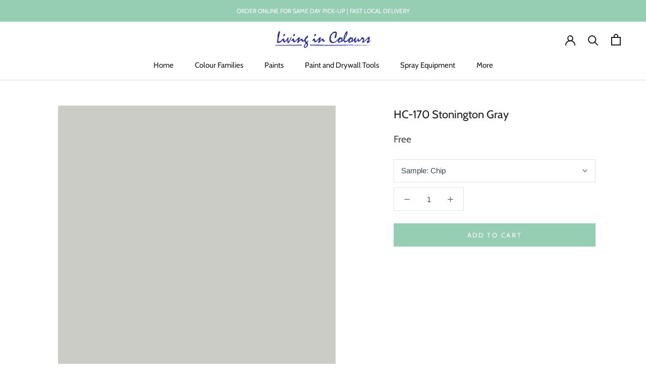

--- FILE ---
content_type: text/javascript
request_url: https://www.livingincolours.ca/cdn/shop/t/2/assets/custom.js?v=147132194075946366761598535025
body_size: -587
content:
document.addEventListener("variant:changed",function(event){typeof updateColorOptions=="function"&&updateColorOptions(event.detail.variant.id)}),document.addEventListener("theme:loading:end",function(event){typeof theme.onCartUpdate=="function"&&theme.onCartUpdate()});
//# sourceMappingURL=/cdn/shop/t/2/assets/custom.js.map?v=147132194075946366761598535025
